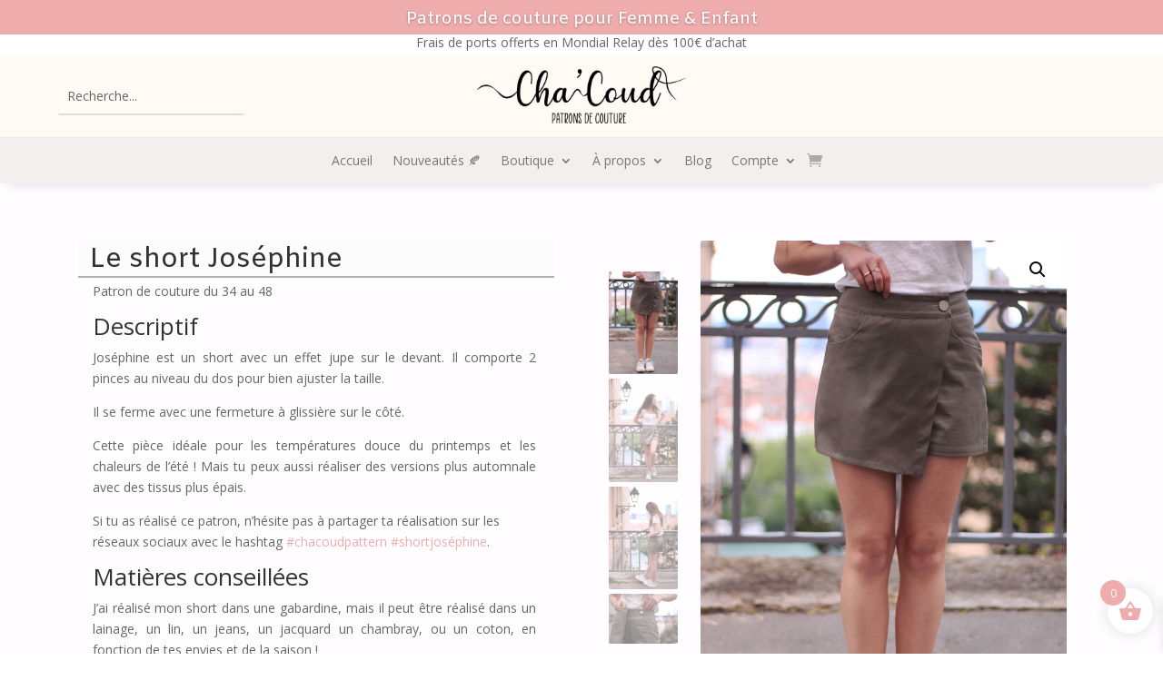

--- FILE ---
content_type: text/css
request_url: https://cha-coud.com/wp-content/et-cache/13987/et-core-unified-13987.min.css?ver=1768926949
body_size: 1948
content:
.pa-bullet-list-1 ul{list-style-type:none!important}.pa-bullet-list-1 ul li:before{content:'35'!important;color:#020202;font-family:'ETMODULES'!important;margin-right:2px;margin-left:-14px;font-size:1em!important}.et-zoom-in,.et-zoom-in a{overflow:hidden}.et-zoom-in.et_pb_image img,.et-zoom-in .et_pb_image_wrap img,.et-zoom-in a img{transition:all 1s 0s ease}.et-zoom-in{pointer-events:none!important}.et-zoom-in.et_pb_image:hover img,.et-zoom-in .et_pb_image_wrap:hover img,.et-zoom-in a:hover img{transform:scale(1.05);transition:all 0.5s 0s ease}.pa-bullet-list-1 ul{list-style-type:none!important}.pa-bullet-list-1 ul li:before{content:'\35'!important;color:#020202;font-family:'ETMODULES'!important;margin-right:2px;margin-left:-14px;font-size:1em!important}.et-zoom-in,.et-zoom-in a{overflow:hidden}.et-zoom-in.et_pb_image img,.et-zoom-in .et_pb_image_wrap img,.et-zoom-in a img{transition:all 1s 0s ease}.et-zoom-in{pointer-events:none!important}.et-zoom-in.et_pb_image:hover img,.et-zoom-in .et_pb_image_wrap:hover img,.et-zoom-in a:hover img{transform:scale(1.05);transition:all 0.5s 0s ease}ul.et_mobile_menu li.menu-item-has-children .mobile-toggle,ul.et_mobile_menu li.page_item_has_children .mobile-toggle,.et-db #et-boc .et-l ul.et_mobile_menu li.menu-item-has-children .mobile-toggle,.et-db #et-boc .et-l ul.et_mobile_menu li.page_item_has_children .mobile-toggle{width:44px;height:100%;padding:0px!important;max-height:44px;border:none;position:absolute;right:0px;top:0px;z-index:999;background-color:transparent}ul.et_mobile_menu>li.menu-item-has-children,ul.et_mobile_menu>li.page_item_has_children,ul.et_mobile_menu>li.menu-item-has-children .sub-menu li.menu-item-has-children,.et-db #et-boc .et-l ul.et_mobile_menu>li.menu-item-has-children,.et-db #et-boc .et-l ul.et_mobile_menu>li.page_item_has_children,.et-db #et-boc .et-l ul.et_mobile_menu>li.menu-item-has-children .sub-menu li.menu-item-has-children{position:relative}.et_mobile_menu .menu-item-has-children>a,.et-db #et-boc .et-l .et_mobile_menu .menu-item-has-children>a{background-color:transparent}ul.et_mobile_menu .menu-item-has-children .sub-menu,#main-header ul.et_mobile_menu .menu-item-has-children .sub-menu,.et-db #et-boc .et-l ul.et_mobile_menu .menu-item-has-children .sub-menu,.et-db #main-header ul.et_mobile_menu .menu-item-has-children .sub-menu{display:none!important;visibility:hidden!important}ul.et_mobile_menu .menu-item-has-children .sub-menu.visible,#main-header ul.et_mobile_menu .menu-item-has-children .sub-menu.visible,.et-db #et-boc .et-l ul.et_mobile_menu .menu-item-has-children .sub-menu.visible,.et-db #main-header ul.et_mobile_menu .menu-item-has-children .sub-menu.visible{display:block!important;visibility:visible!important}ul.et_mobile_menu li.menu-item-has-children .mobile-toggle,.et-db #et-boc .et-l ul.et_mobile_menu li.menu-item-has-children .mobile-toggle{text-align:center;opacity:1}ul.et_mobile_menu li.menu-item-has-children .mobile-toggle::after,.et-db #et-boc .et-l ul.et_mobile_menu li.menu-item-has-children .mobile-toggle::after{top:10px;position:relative;font-family:"ETModules";content:'33';color:#efacad;background:rgba(0,0,0,0);border-radius:15%;padding:3px}ul.et_mobile_menu li.menu-item-has-children.dt-open>.mobile-toggle::after,.et-db #et-boc .et-l ul.et_mobile_menu li.menu-item-has-children.dt-open>.mobile-toggle::after{content:'32'}.et_pb_menu_0.et_pb_menu .et_mobile_menu:after{position:absolute;right:5%;margin-left:-20px;top:-14px;width:0;height:0;content:'';border-left:20px solid transparent;border-right:20px solid transparent;border-bottom:20px solid #ffffff}.mobile_menu_bar{position:relative;display:block;bottom:10px;line-height:0}.et_pb_menu_0.et_pb_menu .et_mobile_menu,.et_pb_menu_0.et_pb_menu .et_mobile_menu ul{background-color:#ffffff!important;border-radius:10px}.wishlist-items-wrapper .product-name a,.woocommerce-cart-form__cart-item.cart_item .product-name a,p.sbi_bio,body.et-db #page-container #et-boc .et-l .et_pb_section .et_pb_wc_add_to_cart_0 .button.single_add_to_cart_button{color:#565656}#sbi_load{margin-top:15px}.et-db #et-boc .et-l .et_pb_wc_reviews_0 div.star-rating>span::before,.et_pb_contact_field_options_title{color:#efacad!important}.woocommerce div.product form.cart table.variations{margin-bottom:0;width:inherit}#content-area table.variations td.value{max-width:180px!important}#content-area table.variations th.label{padding:7px 10px 0px 20px}.woocommerce-variation.single_variation{padding:0px 0px 10px 20px}.et-db #et-boc .et-l .et_pb_wc_add_to_cart form.cart{display:flex}.et-db #et-boc .et-l .et_pb_wc_add_to_cart form.cart .variations td select{font-size:16px;padding:10px;border:2px solid grey;background:white}.et-db #et-boc .et-l .et_pb_wc_add_to_cart form.cart .variations td.value span:after{transform:translateY(-240%)}.woocommerce-Price-amount.amount{color:#565656}.et-db #et-boc .et-l div.et_pb_row .et_pb_column div.et_pb_wc_price_0{margin-top:30px!important}.woocommerce #reviews #comments ol.commentlist li img.avatar,.woocommerce-page #reviews #comments ol.commentlist li img.avatar{max-width:80px}.et_pb_wc_description .et_pb_module_inner .one_third{width:28.66%;margin-right:4%}.et_pb_wc_description .et_pb_module_inner .two_third{width:62.32%}.et-db #et-boc .et-l .et_pb_wc_description .et_pb_module_inner .et_pb_with_border{border-bottom:1px solid #333}.et_pb_wc_description .et_pb_module_inner .one_third h2,.et_pb_wc_description .et_pb_module_inner .two_third h2{font-size:23px}.et_pb_wc_description .et_pb_module_inner .two_third img{width:70%}.cart .woocommerce-variation-availability,.cart .woocommerce-variation-availability .cwgstock_output{margin-top:2%!important}.cart .woocommerce-variation-availability .panel-primary{display:flex;border-color:lightgrey}.cart .woocommerce-variation-availability .panel-primary .panel-heading{width:33%;display:flex;align-items:center;background:#e7acac;border:none}.cart .woocommerce-variation-availability .panel-primary .panel-heading h4{text-align:center;font-size:14px}.cart .woocommerce-variation-availability .panel-primary .panel-body{width:67%}.cart .woocommerce-variation-availability .panel-primary .panel-body .col-md-12 .col-md-12{padding:0}.cart .woocommerce-variation-availability .panel-primary .panel-body .col-md-12 .col-md-12 .form-group{margin:0}.cart .woocommerce-variation-availability .cwgstock_email{width:100%;text-align:center}.cart .woocommerce-variation-availability .cwgstock_button{background:#e7acac;border:none;border-radius:5px;padding:5px}.woobewoo-filter-loader.spinner{display:none!important}.um a.um-button,.um a.um-button.um-disabled:active,.um a.um-button.um-disabled:focus,.um a.um-button.um-disabled:hover,.um input[type=submit].um-button,.um input[type=submit].um-button:focus,.um-request-button{background-color:#efacad}.um-account .um-woo-form.woocommerce a.woocommerce-MyAccount-downloads-file.button.alt,.um-account a.remove_from_wishlist.button{background-color:#efacad!important}.um a.um-button:hover,.um input[type=submit].um-button:hover,.um-request-button:hover{background-color:#ffc1c1}.um .um-cover-add:hover,.um .um-field-checkbox.active:not(.um-field-radio-state-disabled) i,.um .um-field-radio.active:not(.um-field-radio-state-disabled) i,.um .um-item-meta a,.um .um-member-less a:hover,.um .um-member-more a:hover,.um .um-member-name a:hover,.um .um-members-pagi a:hover,.um .um-profile-subnav a.active,.um .um-tip:hover,.um-account-name a:hover,.um-account-nav a.current,.um-account-side li a.current span.um-account-icon,.um-account-side li a.current:hover span.um-account-icon,.um-dropdown li a:hover,i.um-active-color,span.um-active-color{color:#efacad}input[type='radio']{accent-color:#efacad}

--- FILE ---
content_type: text/css
request_url: https://cha-coud.com/wp-content/et-cache/13987/et-core-unified-cpt-tb-1180-tb-1424-deferred-13987.min.css?ver=1769702687
body_size: 3094
content:
.et-db #et-boc .et-l .et_pb_section_0_tb_footer.et_pb_section{padding-top:4px;padding-right:0px;padding-bottom:4px;padding-left:0px;margin-top:0px;margin-right:0px;margin-bottom:0px;margin-left:0px;background-color:rgba(239,172,173,0.59)!important}.et-db #et-boc .et-l .et_pb_row_0_tb_footer.et_pb_row{padding-top:0px!important;padding-right:0px!important;padding-bottom:0px!important;padding-left:0px!important;margin-bottom:-4px!important;padding-top:0px;padding-right:0px;padding-bottom:0px;padding-left:0px}.et-db #et-boc .et-l .et_pb_row_0_tb_footer,body.et-db #page-container .et-db #et-boc .et-l #et-boc .et-l .et_pb_row_0_tb_footer.et_pb_row,body.et_pb_pagebuilder_layout.single.et-db #page-container #et-boc .et-l #et-boc .et-l .et_pb_row_0_tb_footer.et_pb_row,body.et_pb_pagebuilder_layout.single.et_full_width_page.et-db #page-container #et-boc .et-l .et_pb_row_0_tb_footer.et_pb_row,.et-db #et-boc .et-l .et_pb_row_1_tb_footer,body.et-db #page-container .et-db #et-boc .et-l #et-boc .et-l .et_pb_row_1_tb_footer.et_pb_row,body.et_pb_pagebuilder_layout.single.et-db #page-container #et-boc .et-l #et-boc .et-l .et_pb_row_1_tb_footer.et_pb_row,body.et_pb_pagebuilder_layout.single.et_full_width_page.et-db #page-container #et-boc .et-l .et_pb_row_1_tb_footer.et_pb_row{width:100%;max-width:2560px}.et-db #et-boc .et-l .et_pb_social_media_follow .et_pb_social_media_follow_network_0_tb_footer .icon:before,.et-db #et-boc .et-l .et_pb_social_media_follow .et_pb_social_media_follow_network_1_tb_footer .icon:before{font-size:22px;line-height:44px;height:44px;width:44px}.et-db #et-boc .et-l .et_pb_social_media_follow .et_pb_social_media_follow_network_0_tb_footer .icon,.et-db #et-boc .et-l .et_pb_social_media_follow .et_pb_social_media_follow_network_1_tb_footer .icon{height:44px;width:44px}.et-db #et-boc .et-l ul.et_pb_social_media_follow_0_tb_footer{margin-top:0px!important;margin-bottom:0px!important}.et-db #et-boc .et-l .et_pb_social_media_follow_0_tb_footer{width:40%}.et-db #et-boc .et-l .et_pb_menu_0_tb_footer.et_pb_menu ul li a{text-decoration:underline;color:#ffffff!important}.et-db #et-boc .et-l .et_pb_menu_0_tb_footer.et_pb_menu{background-color:rgba(0,0,0,0)}.et-db #et-boc .et-l .et_pb_menu_0_tb_footer{margin-bottom:14px!important}.et-db #et-boc .et-l .et_pb_menu_0_tb_footer.et_pb_menu ul li.current-menu-item a,.et-db #et-boc .et-l .et_pb_menu_0_tb_footer.et_pb_menu .et_mobile_menu a{color:#ffffff!important}.et-db #et-boc .et-l .et_pb_menu_0_tb_footer.et_pb_menu .nav li ul{background-color:#303030!important;border-color:#ffffff}.et-db #et-boc .et-l .et_pb_menu_0_tb_footer.et_pb_menu .et_mobile_menu{border-color:#ffffff}.et-db #et-boc .et-l .et_pb_menu_0_tb_footer.et_pb_menu .et_mobile_menu,.et-db #et-boc .et-l .et_pb_menu_0_tb_footer.et_pb_menu .et_mobile_menu ul{background-color:#303030!important}.et-db #et-boc .et-l .et_pb_menu_0_tb_footer .et_pb_menu_inner_container>.et_pb_menu__logo-wrap,.et-db #et-boc .et-l .et_pb_menu_0_tb_footer .et_pb_menu__logo-slot{width:auto;max-width:100%}.et-db #et-boc .et-l .et_pb_menu_0_tb_footer .et_pb_menu_inner_container>.et_pb_menu__logo-wrap .et_pb_menu__logo img,.et-db #et-boc .et-l .et_pb_menu_0_tb_footer .et_pb_menu__logo-slot .et_pb_menu__logo-wrap img{height:auto;max-height:none}.et-db #et-boc .et-l .et_pb_menu_0_tb_footer .mobile_nav .mobile_menu_bar:before,.et-db #et-boc .et-l .et_pb_menu_0_tb_footer .et_pb_menu__icon.et_pb_menu__search-button,.et-db #et-boc .et-l .et_pb_menu_0_tb_footer .et_pb_menu__icon.et_pb_menu__close-search-button,.et-db #et-boc .et-l .et_pb_menu_0_tb_footer .et_pb_menu__icon.et_pb_menu__cart-button{color:#efacad}.et-db #et-boc .et-l .et_pb_section_1_tb_footer.et_pb_section{padding-top:0px;padding-right:0px;padding-bottom:0px;padding-left:0px;background-color:#efacad!important}.et-db #et-boc .et-l .et_pb_section_1_tb_footer{display:flex;align-items:center;justify-content:center}.et-db #et-boc .et-l .et_pb_row_1_tb_footer{background-color:#efacad;height:2vw}.et-db #et-boc .et-l .et_pb_text_0_tb_footer{margin-top:-7px!important}.et-db #et-boc .et-l .et_pb_social_media_follow_network_0_tb_footer a.icon,.et-db #et-boc .et-l .et_pb_social_media_follow_network_1_tb_footer a.icon,.et-db #et-boc .et-l .et_pb_social_media_follow_network_2_tb_footer a.icon{background-color:rgba(0,0,0,0)!important}.et-db #et-boc .et-l .et_pb_social_media_follow_network_3_tb_footer a.icon{background-color:rgba(239,172,173,0)!important}.et-db #et-boc .et-l .et_pb_social_media_follow_0_tb_footer.et_pb_module{margin-left:auto!important;margin-right:auto!important}@media only screen and (max-width:980px){.et-db #et-boc .et-l .et_pb_social_media_follow .et_pb_social_media_follow_network_0_tb_footer .icon:before,.et-db #et-boc .et-l .et_pb_social_media_follow .et_pb_social_media_follow_network_1_tb_footer .icon:before{font-size:3vw;line-height:6vw;height:6vw;width:6vw}.et-db #et-boc .et-l .et_pb_social_media_follow .et_pb_social_media_follow_network_0_tb_footer .icon,.et-db #et-boc .et-l .et_pb_social_media_follow .et_pb_social_media_follow_network_1_tb_footer .icon{height:6vw;width:6vw}.et-db #et-boc .et-l .et_pb_text_0_tb_footer{margin-top:-7px!important}}@media only screen and (max-width:767px){.et-db #et-boc .et-l .et_pb_social_media_follow .et_pb_social_media_follow_network_0_tb_footer .icon:before,.et-db #et-boc .et-l .et_pb_social_media_follow .et_pb_social_media_follow_network_1_tb_footer .icon:before{font-size:5vw;line-height:10vw;height:10vw;width:10vw}.et-db #et-boc .et-l .et_pb_social_media_follow .et_pb_social_media_follow_network_0_tb_footer .icon,.et-db #et-boc .et-l .et_pb_social_media_follow .et_pb_social_media_follow_network_1_tb_footer .icon{height:10vw;width:10vw}}.et-db #et-boc .et-l .et_pb_section_1,.et-db #et-boc .et-l .et_pb_section_2{border-bottom-width:1px;border-bottom-color:#d8d8d8}.et-db #et-boc .et-l .et_pb_section_1.et_pb_section{padding-bottom:0px;margin-bottom:0px;background-color:rgba(255,232,250,0.09)!important}.et-db #et-boc .et-l .et_pb_row_0,body.et-db #page-container .et-db #et-boc .et-l #et-boc .et-l .et_pb_row_0.et_pb_row,body.et_pb_pagebuilder_layout.single.et-db #page-container #et-boc .et-l #et-boc .et-l .et_pb_row_0.et_pb_row,body.et_pb_pagebuilder_layout.single.et_full_width_page.et-db #page-container #et-boc .et-l .et_pb_row_0.et_pb_row{width:90%;max-width:2560px}.et-db #et-boc .et-l .et_pb_wc_title_0 h1,.et-db #et-boc .et-l .et_pb_wc_title_0 h2,.et-db #et-boc .et-l .et_pb_wc_title_0 h3,.et-db #et-boc .et-l .et_pb_wc_title_0 h4,.et-db #et-boc .et-l .et_pb_wc_title_0 h5,.et-db #et-boc .et-l .et_pb_wc_title_0 h6,.et-db #et-boc .et-l .et_pb_wc_title_1 h1,.et-db #et-boc .et-l .et_pb_wc_title_1 h2,.et-db #et-boc .et-l .et_pb_wc_title_1 h3,.et-db #et-boc .et-l .et_pb_wc_title_1 h4,.et-db #et-boc .et-l .et_pb_wc_title_1 h5,.et-db #et-boc .et-l .et_pb_wc_title_1 h6{font-family:'Amiko',Helvetica,Arial,Lucida,sans-serif}.et-db #et-boc .et-l .et_pb_wc_title_0{background-color:#fcfcfc;height:3vw;padding-top:4px!important;padding-left:12px!important;margin-bottom:3px!important;max-width:100%;box-shadow:0px 2px 0px 0px rgba(0,0,0,0.3);display:flex;align-items:center}.et-db #et-boc .et-l .et_pb_wc_description_0 p,.et-db #et-boc .et-l .et_pb_wc_description_1 p{line-height:1.7em}.et-db #et-boc .et-l .et_pb_wc_description_0{line-height:1.7em;padding-right:20px!important;padding-left:16px!important;margin-top:5px!important}.et-db #et-boc .et-l .et_pb_wc_price_0 .price,.et-db #et-boc .et-l .et_pb_wc_price_1 .price{font-weight:300;font-size:22px!important;color:#000000!important}.et-db #et-boc .et-l .et_pb_row .et_pb_column div.et_pb_wc_price_0{margin-top:62px!important;margin-bottom:16px!important}.et-db #et-boc .et-l .et_pb_wc_price_0{padding-left:16px!important}.et-db #et-boc .et-l .et_pb_wc_add_to_cart_0{background-color:rgba(0,0,0,0)}body.et-db #page-container #et-boc .et-l .et_pb_section .et_pb_wc_add_to_cart_0 .button{font-size:18px;padding-right:2em;padding-left:0.7em;margin-left:18px!important}body.et-db #page-container #et-boc .et-l .et_pb_section .et_pb_wc_add_to_cart_0 .button:hover,body.et-db #page-container #et-boc .et-l .et_pb_section .et_pb_wc_add_to_cart_1 .button:hover{color:#7c7c7c!important}body.et-db #page-container #et-boc .et-l .et_pb_section .et_pb_wc_add_to_cart_0 .button:hover:after,body.et-db #page-container #et-boc .et-l .et_pb_section .et_pb_wc_add_to_cart_1 .button:hover:after,body.et-db #page-container #et-boc .et-l .et_pb_section .et_pb_wc_reviews_0.et_pb_comments_module .et_pb_button:hover:after{margin-left:.3em;left:auto;margin-left:.3em}body.et-db #page-container #et-boc .et-l .et_pb_section .et_pb_wc_add_to_cart_0 .button:after,body.et-db #page-container #et-boc .et-l .et_pb_section .et_pb_wc_add_to_cart_1 .button:after{color:#000000;line-height:inherit;font-size:inherit!important;opacity:1;margin-left:.3em;left:auto;font-family:ETmodules!important;font-weight:400!important}.et-db #et-boc .et-l .et_pb_wc_add_to_cart_0 .button,.et-db #et-boc .et-l .et_pb_wc_add_to_cart_1 .button{transition:color 300ms ease 0ms}.et-db #et-boc .et-l .et_pb_wc_images_0{padding-right:20px!important;padding-left:20px!important}.et-db #et-boc .et-l .et_pb_wc_images_0 ul.products li.product span.onsale,.et-db #et-boc .et-l .et_pb_wc_images_1 ul.products li.product span.onsale,.et-db #et-boc .et-l .et_pb_wc_related_products_0 ul.products li.product span.onsale{padding-top:6px!important;padding-right:18px!important;padding-bottom:6px!important;padding-left:18px!important;margin-top:0px!important;margin-right:0px!important;margin-bottom:0px!important;margin-left:0px!important}.et-db #et-boc .et-l .et_pb_section_2.et_pb_section{padding-bottom:0px;margin-right:0px;margin-bottom:0px;margin-left:0px;background-color:rgba(255,232,250,0.09)!important}.et-db #et-boc .et-l .et_pb_row_1,body.et-db #page-container .et-db #et-boc .et-l #et-boc .et-l .et_pb_row_1.et_pb_row,body.et_pb_pagebuilder_layout.single.et-db #page-container #et-boc .et-l #et-boc .et-l .et_pb_row_1.et_pb_row,body.et_pb_pagebuilder_layout.single.et_full_width_page.et-db #page-container #et-boc .et-l .et_pb_row_1.et_pb_row{width:95%;max-width:2560px}.et-db #et-boc .et-l .et_pb_wc_title_1{background-color:#fcfcfc;height:3vw;padding-top:4px!important;padding-left:0px!important;margin-bottom:15px!important;max-width:100%;box-shadow:0px 2px 0px 0px rgba(0,0,0,0.3);display:flex;align-items:center}.et-db #et-boc .et-l .et_pb_wc_images_1{padding-right:0px!important;padding-left:0px!important}.et-db #et-boc .et-l .et_pb_wc_description_1{line-height:1.7em;padding-right:20px!important;padding-left:0px!important;margin-top:10px!important}.et-db #et-boc .et-l .et_pb_row .et_pb_column div.et_pb_wc_price_1{margin-top:50px!important;margin-bottom:16px!important}.et-db #et-boc .et-l .et_pb_wc_price_1{padding-left:0px!important}.et-db #et-boc .et-l .et_pb_wc_add_to_cart_1{background-color:rgba(0,0,0,0);padding-left:0px!important}body.et-db #page-container #et-boc .et-l .et_pb_section .et_pb_wc_add_to_cart_1 .button{color:#565656!important;border-color:#565656;font-size:18px;padding-right:2em;padding-left:0.7em;margin-left:18px!important}.et-db #et-boc .et-l .et_pb_section_3,.et-db #et-boc .et-l .et_pb_section_4,.et-db #et-boc .et-l .et_pb_section_6{z-index:10;box-shadow:0px 12px 2px -12px rgba(0,0,0,0.3)}.et-db #et-boc .et-l .et_pb_section_3.et_pb_section,.et-db #et-boc .et-l .et_pb_section_4.et_pb_section{background-color:#FFFFFF!important}.et-db #et-boc .et-l .et_pb_row_2,body.et-db #page-container .et-db #et-boc .et-l #et-boc .et-l .et_pb_row_2.et_pb_row,body.et_pb_pagebuilder_layout.single.et-db #page-container #et-boc .et-l #et-boc .et-l .et_pb_row_2.et_pb_row,body.et_pb_pagebuilder_layout.single.et_full_width_page.et-db #page-container #et-boc .et-l .et_pb_row_2.et_pb_row{width:85%;max-width:2000px}.et-db #et-boc .et-l .et_pb_row_3,body.et-db #page-container .et-db #et-boc .et-l #et-boc .et-l .et_pb_row_3.et_pb_row,body.et_pb_pagebuilder_layout.single.et-db #page-container #et-boc .et-l #et-boc .et-l .et_pb_row_3.et_pb_row,body.et_pb_pagebuilder_layout.single.et_full_width_page.et-db #page-container #et-boc .et-l .et_pb_row_3.et_pb_row{width:90%}.et-db #et-boc .et-l .et_pb_section_6.et_pb_section{padding-top:0px;padding-bottom:15px;background-color:rgba(255,221,242,0.12)!important}.et-db #et-boc .et-l .et_pb_row_5,body.et-db #page-container .et-db #et-boc .et-l #et-boc .et-l .et_pb_row_5.et_pb_row,body.et_pb_pagebuilder_layout.single.et-db #page-container #et-boc .et-l #et-boc .et-l .et_pb_row_5.et_pb_row,body.et_pb_pagebuilder_layout.single.et_full_width_page.et-db #page-container #et-boc .et-l .et_pb_row_5.et_pb_row{width:85%}.et-db #et-boc .et-l .et_pb_text_1{border-bottom-width:1px;border-bottom-color:#eaeaea}.et-db #et-boc .et-l .et_pb_wc_reviews_0 h1.woocommerce-Reviews-title,.et-db #et-boc .et-l .et_pb_wc_reviews_0 h2.woocommerce-Reviews-title,.et-db #et-boc .et-l .et_pb_wc_reviews_0 h3.woocommerce-Reviews-title,.et-db #et-boc .et-l .et_pb_wc_reviews_0 h4.woocommerce-Reviews-title,.et-db #et-boc .et-l .et_pb_wc_reviews_0 h5.woocommerce-Reviews-title,.et-db #et-boc .et-l .et_pb_wc_reviews_0 h6.woocommerce-Reviews-title{font-size:21px}.et-db #et-boc .et-l .et_pb_wc_reviews_0 .comment-reply-title{line-height:1.9em}.et-db #et-boc .et-l .et_pb_wc_reviews_0 .star-rating>span:before,.et-db #et-boc .et-l .et_pb_wc_reviews_0 .comment-form-rating p.stars a{color:#000000!important}.et-db #et-boc .et-l .et_pb_wc_reviews_0 .comment-form-rating p.stars,.et-db #et-boc .et-l .et_pb_wc_reviews_0 .form-submit{text-align:left}.et-db #et-boc .et-l .et_pb_wc_reviews_0 .star-rating,.et-db #et-boc .et-l .et_pb_wc_reviews_0 .comment-form-rating p.stars a{font-size:10px}body.et-db #page-container #et-boc .et-l .et_pb_section .et_pb_wc_reviews_0.et_pb_comments_module .et_pb_button{color:#000000!important;letter-spacing:0px;font-size:15px;padding-right:28px!important;padding-left:13px!important}body.et-db #page-container #et-boc .et-l .et_pb_section .et_pb_wc_reviews_0.et_pb_comments_module .et_pb_button:after{line-height:inherit;font-size:inherit!important;opacity:1;margin-left:.3em;left:auto;font-family:ETmodules!important;font-weight:400!important}.et-db #et-boc .et-l .et_pb_wc_reviews_0 #commentform textarea,.et-db #et-boc .et-l .et_pb_wc_reviews_0 #commentform input[type='text'],.et-db #et-boc .et-l .et_pb_wc_reviews_0 #commentform input[type='email'],.et-db #et-boc .et-l .et_pb_wc_reviews_0 #commentform input[type='url']{box-shadow:0px 2px 2px 0px rgba(0,0,0,0.3)}.et-db #et-boc .et-l .et_pb_wc_reviews_0 .star-rating,.et-db #et-boc .et-l .et_pb_wc_related_products_0 ul.products li.product .star-rating{width:calc(5.4em + (0px * 4))}.et-db #et-boc .et-l .et_pb_section_7.et_pb_section{padding-top:0px;background-color:#FFFFFF!important}.et-db #et-boc .et-l .et_pb_row_6.et_pb_row{padding-bottom:0px!important;padding-bottom:0px}.et-db #et-boc .et-l .et_pb_text_2{border-bottom-width:1px}.et-db #et-boc .et-l .et_pb_row_7.et_pb_row{padding-top:0px!important;padding-top:0px}.et-db #et-boc .et-l .et_pb_wc_related_products_0 section.products>h1,.et-db #et-boc .et-l .et_pb_wc_related_products_0 section.products>h2,.et-db #et-boc .et-l .et_pb_wc_related_products_0 section.products>h3,.et-db #et-boc .et-l .et_pb_wc_related_products_0 section.products>h4,.et-db #et-boc .et-l .et_pb_wc_related_products_0 section.products>h5,.et-db #et-boc .et-l .et_pb_wc_related_products_0 section.products>h6{font-size:0px!important;text-align:center!important}.et-db #et-boc .et-l .et_pb_wc_related_products_0 ul.products li.product h3,.et-db #et-boc .et-l .et_pb_wc_related_products_0 ul.products li.product h1,.et-db #et-boc .et-l .et_pb_wc_related_products_0 ul.products li.product h2,.et-db #et-boc .et-l .et_pb_wc_related_products_0 ul.products li.product h4,.et-db #et-boc .et-l .et_pb_wc_related_products_0 ul.products li.product h5,.et-db #et-boc .et-l .et_pb_wc_related_products_0 ul.products li.product h6{text-transform:uppercase!important;font-size:18px!important;letter-spacing:1px!important;line-height:1em!important;text-align:center!important}.et-db #et-boc .et-l .et_pb_wc_related_products_0 ul.products li.product .price,.et-db #et-boc .et-l .et_pb_wc_related_products_0 ul.products li.product .price .amount{letter-spacing:1px}body.safari.et-db #et-boc .et-l .et_pb_wc_related_products_0 ul.products li.product .price,body.safari.et-db #et-boc .et-l .et_pb_wc_related_products_0 ul.products li.product .price .amount,body.iphone.et-db #et-boc .et-l .et_pb_wc_related_products_0 ul.products li.product .price,body.iphone.et-db #et-boc .et-l .et_pb_wc_related_products_0 ul.products li.product .price .amount,body.uiwebview.et-db #et-boc .et-l .et_pb_wc_related_products_0 ul.products li.product .price,body.uiwebview.et-db #et-boc .et-l .et_pb_wc_related_products_0 ul.products li.product .price .amount{font-variant-ligatures:no-common-ligatures}.et-db #et-boc .et-l .et_pb_wc_related_products_0 .product{box-shadow:0px 2px 18px -14px rgba(0,0,0,0.3)}.et-db #et-boc .et-l .et_pb_column_0{padding-top:0px;padding-right:30px;padding-left:10px}.et-db #et-boc .et-l .et_pb_column_1{padding-right:10px;padding-left:10px}.et-db #et-boc .et-l .et_pb_column_2{padding-top:0px;padding-right:0px;padding-left:0px}.et-db #et-boc .et-l .et_pb_column_6{padding-left:10px}.et-db #et-boc .et-l .et_pb_row_0.et_pb_row,.et-db #et-boc .et-l .et_pb_row_1.et_pb_row{padding-right:12px!important;padding-left:12px!important;margin-left:auto!important;margin-right:auto!important;padding-right:12px;padding-left:12px}.et-db #et-boc .et-l .et_pb_row_2.et_pb_row{padding-left:0px!important;margin-right:297px!important;margin-left:49px!important;margin-left:auto!important;margin-right:auto!important;padding-left:0px}.et-db #et-boc .et-l .et_pb_row_5.et_pb_row{padding-bottom:0px!important;margin-left:auto!important;margin-right:auto!important;padding-bottom:0px}@media only screen and (min-width:981px){.et-db #et-boc .et-l .et_pb_section_2,.et-db #et-boc .et-l .et_pb_section_4{display:none!important}}@media only screen and (max-width:980px){.et-db #et-boc .et-l .et_pb_section_1,.et-db #et-boc .et-l .et_pb_section_2{border-bottom-width:1px;border-bottom-color:#d8d8d8}.et-db #et-boc .et-l .et_pb_row_0,.et-db #et-boc .et-l .et_pb_row_1{display:block}.et-db #et-boc .et-l .et_pb_wc_title_0,.et-db #et-boc .et-l .et_pb_wc_title_1{height:auto}body.et-db #page-container #et-boc .et-l .et_pb_section .et_pb_wc_add_to_cart_0 .button:after,body.et-db #page-container #et-boc .et-l .et_pb_section .et_pb_wc_add_to_cart_1 .button:after,body.et-db #page-container #et-boc .et-l .et_pb_section .et_pb_wc_reviews_0.et_pb_comments_module .et_pb_button:after{line-height:inherit;font-size:inherit!important;margin-left:.3em;left:auto;display:inline-block;opacity:1;content:attr(data-icon);font-family:ETmodules!important;font-weight:400!important}body.et-db #page-container #et-boc .et-l .et_pb_section .et_pb_wc_add_to_cart_0 .button:before,body.et-db #page-container #et-boc .et-l .et_pb_section .et_pb_wc_add_to_cart_1 .button:before,body.et-db #page-container #et-boc .et-l .et_pb_section .et_pb_wc_reviews_0.et_pb_comments_module .et_pb_button:before{display:none}body.et-db #page-container #et-boc .et-l .et_pb_section .et_pb_wc_add_to_cart_0 .button:hover:after,body.et-db #page-container #et-boc .et-l .et_pb_section .et_pb_wc_add_to_cart_1 .button:hover:after,body.et-db #page-container #et-boc .et-l .et_pb_section .et_pb_wc_reviews_0.et_pb_comments_module .et_pb_button:hover:after{margin-left:.3em;left:auto;margin-left:.3em}.et-db #et-boc .et-l .et_pb_text_1{border-bottom-width:1px;border-bottom-color:#eaeaea}.et-db #et-boc .et-l .et_pb_text_2{border-bottom-width:1px}}@media only screen and (min-width:768px) and (max-width:980px){.et-db #et-boc .et-l .et_pb_section_2,.et-db #et-boc .et-l .et_pb_section_4{display:none!important}}@media only screen and (max-width:767px){.et-db #et-boc .et-l .et_pb_section_1{border-bottom-width:1px;border-bottom-color:#d8d8d8;display:none!important}.et-db #et-boc .et-l .et_pb_row_0,.et-db #et-boc .et-l .et_pb_row_1{display:block}.et-db #et-boc .et-l .et_pb_wc_title_0,.et-db #et-boc .et-l .et_pb_wc_title_1{height:auto}body.et-db #page-container #et-boc .et-l .et_pb_section .et_pb_wc_add_to_cart_0 .button:after,body.et-db #page-container #et-boc .et-l .et_pb_section .et_pb_wc_add_to_cart_1 .button:after,body.et-db #page-container #et-boc .et-l .et_pb_section .et_pb_wc_reviews_0.et_pb_comments_module .et_pb_button:after{line-height:inherit;font-size:inherit!important;margin-left:.3em;left:auto;display:inline-block;opacity:1;content:attr(data-icon);font-family:ETmodules!important;font-weight:400!important}body.et-db #page-container #et-boc .et-l .et_pb_section .et_pb_wc_add_to_cart_0 .button:before,body.et-db #page-container #et-boc .et-l .et_pb_section .et_pb_wc_add_to_cart_1 .button:before,body.et-db #page-container #et-boc .et-l .et_pb_section .et_pb_wc_reviews_0.et_pb_comments_module .et_pb_button:before{display:none}body.et-db #page-container #et-boc .et-l .et_pb_section .et_pb_wc_add_to_cart_0 .button:hover:after,body.et-db #page-container #et-boc .et-l .et_pb_section .et_pb_wc_add_to_cart_1 .button:hover:after,body.et-db #page-container #et-boc .et-l .et_pb_section .et_pb_wc_reviews_0.et_pb_comments_module .et_pb_button:hover:after{margin-left:.3em;left:auto;margin-left:.3em}.et-db #et-boc .et-l .et_pb_section_2{border-bottom-width:1px;border-bottom-color:#d8d8d8}.et-db #et-boc .et-l .et_pb_section_3{display:none!important}.et-db #et-boc .et-l .et_pb_text_1{border-bottom-width:1px;border-bottom-color:#eaeaea}.et-db #et-boc .et-l .et_pb_text_2{border-bottom-width:1px}}